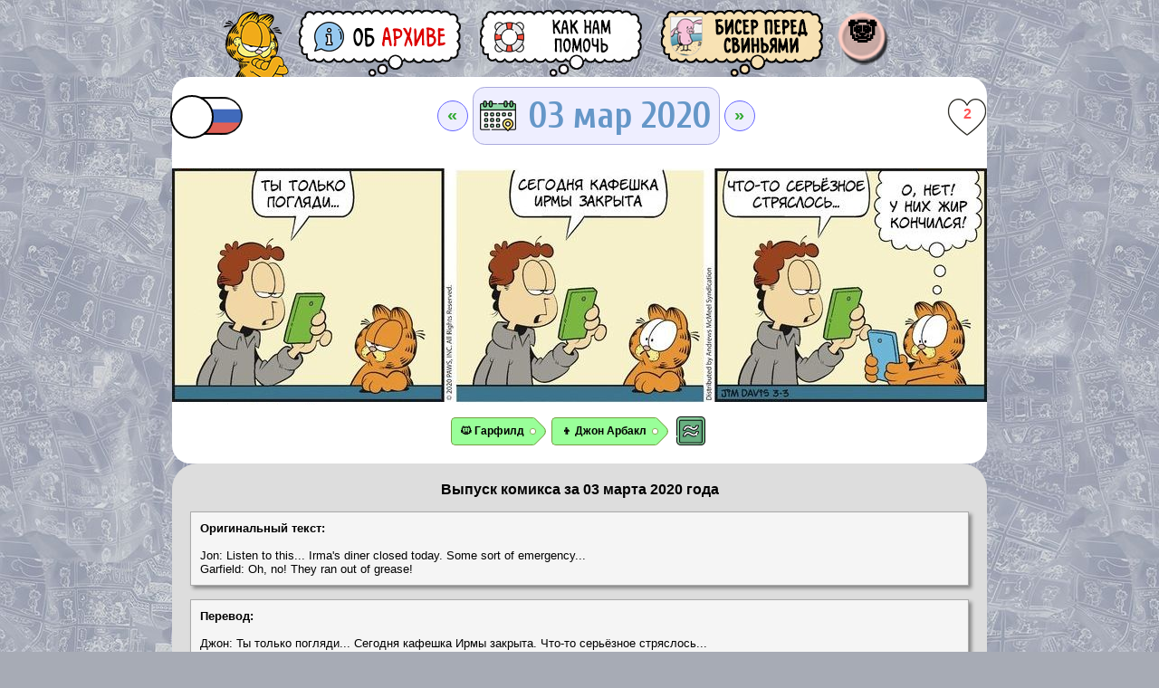

--- FILE ---
content_type: text/css
request_url: https://garfield-archive.ru/calendar.css
body_size: 501
content:
* html #poststuff {
  height: 100%;
}

td.year {
  text-decoration: none;
  font-family: Verdana, Arial, Helvetica;
  font-size: 10pt;
  font-weight: bold;
  text-align: center;
  color: #000;
  padding: 3px;
  border: 1px solid #686868;
}

td.month {
  text-decoration: none;
  font-family: Verdana, Arial, Helvetica;
  font-size: 10pt;
  font-weight: normal;
  text-align: center;
  color: #000;
  padding: 3px;
}

.day {
  text-decoration: none;
  font-family: Verdana, Arial, Helvetica;
  font-size: 10pt;
  font-weight: bold;
  text-align: center;
  color: #000;
  padding: 3px;
  border: 0px solid #000;
}

.day_free {
  text-decoration: none;
  font-family: Verdana, Arial, Helvetica;
  font-size: 10pt;
  font-weight: bold;
  text-align: center;
  color: #d33;
  padding: 3px;
  border: 0px solid #000;
}

.day_select {
  text-decoration: none;
  font-family: Verdana, Arial, Helvetica;
  font-size: 10pt;
  font-weight: bold;
  text-align: center;
  padding: 3px;
  color: #A4E6FF;
  background-color: #eee;
  border: 0px solid #000;
}

.day_select_o {
  text-decoration: none;
  font-family: Verdana, Arial, Helvetica;
  font-size: 10pt;
  font-weight: bold;
  text-align: center;
  padding: 3px;
  color: #A4E6FF;
  background-color: #dfd;
  border: 0px solid #000;
}

.day_free_select {
  text-decoration: none;
  font-family: Verdana, Arial, Helvetica;
  font-size: 10pt;
  font-weight: bold;
  text-align: center;
  padding: 3px;
  color: #d55;
  background-color: #eee;
  border: 0px solid #000;
}

.day_free_select_o {
  text-decoration: none;
  font-family: Verdana, Arial, Helvetica;
  font-size: 10pt;
  font-weight: bold;
  text-align: center;
  padding: 3px;
  color: #d55;
  background-color: #dfd;
  border: 0px solid #000;
}

a.day_free_select {
  text-decoration: none;
  font-family: Verdana, Arial, Helvetica;
  color: #a00;
}

a.day_free_select_o {
  text-decoration: none;
  font-family: Verdana, Arial, Helvetica;
  color: #a00;
}

a.day_free_select:hover {
  text-decoration: underline;
  color: #a00;
}

a.day_free_select:visited {
  color: #a00;
}

a.day_select {
  text-decoration: none;
  font-family: Verdana, Arial, Helvetica;
  color: #00a;
}

a.day_select_o {
  text-decoration: none;
  font-family: Verdana, Arial, Helvetica;
  color: #00a;
}

a.day_select:hover {
  text-decoration: underline;
  color: #00a;
}

a.day_select:visited {
  color: #00a;
}

.events {
  font-size: 6pt;
  font-weight: normal;
  color: #fff;
  padding: 2px;
}

.events_ {
  text-decoration: none;
  font-size: 6pt;
  font-weight: normal;
  color: #000;
  padding: 2px;
}

.cal_menu {
  font-family: Verdana, Arial, Helvetica;
  color: #117;
  text-align: center;
  font-weight: bold;
  font-size: 12px;
  margin: 0px;
  margin-left: 0px;
}


--- FILE ---
content_type: text/css
request_url: https://garfield-archive.ru/datepickr.css
body_size: 881
content:
.datepickr-wrapper {
  display: inline-block;
  position: relative;
  float: left;
}

.datepickr-calendar select{
  font-size: 16px;
}

.datepickr-calendar {
  font-family: 'Trebuchet MS', Tahoma, Verdana, Arial, sans-serif;
  font-size: 16px;
  background-color: #fff;
  color: #333;
  border: 2px solid #000;
  -moz-border-radius: 4px;
  -webkit-border-radius: 4px;
  border-radius: 4px;
  padding: 2px;
  display: none;
  position: absolute;
  top: 100%;
  left: 0;
  z-index: 100;
  -webkit-box-shadow:0 0 10px rgba(0,0,0,0.5);
  -moz-box-shadow:0 0 10px rgba(0,0,0,0.5);
  box-shadow:0 0 10px rgba(0,0,0,0.5);
}

.open .datepickr-calendar {
  display: block;
}

.datepickr-calendar .datepickr-months {
  background-color: #f6af3a;
  border: 1px solid #e78f08;
  -moz-border-radius: 4px;
  -webkit-border-radius: 4px;
  border-radius: 4px;
  color: #fff;
  padding: 2px;
  text-align: center;
  font-size: 120%;
}

.datepickr-calendar .datepickr-prev-month,
.datepickr-calendar .datepickr-next-month {
  color: #fff;
  text-decoration: none;
  padding: 0 .4em;
  -moz-border-radius: 4px;
  -webkit-border-radius: 4px;
  border-radius: 4px;
  cursor: pointer;
}

.datepickr-calendar .datepickr-prev-month {
  float: left;
}

.datepickr-calendar .datepickr-next-month {
  float: right;
}

.datepickr-calendar .datepickr-current-month {
  padding: 0 .5em;
}

.datepickr-calendar .datepickr-prev-month:hover,
.datepickr-calendar .datepickr-next-month:hover {
  background-color: #fdf5ce;
  color: #c77405;
}

.datepickr-calendar table {
  border-collapse: collapse;
  padding: 0;
  width: 100%;
}

.datepickr-calendar thead {
  font-size: 90%;
}

.datepickr-calendar th,
.datepickr-calendar td {
  width: 14.3%;
  font-size: 20px;
}

.datepickr-calendar th {
  text-align: center;
  padding: 5px;
}

.datepickr-calendar td {
  text-align: center;
  font-weight: bold;
  padding: 1px;
}

.datepickr-calendar .datepickr-day {
  display: block;
  color: #bbb;
  background-color: #eee;
  border: 1px solid #555;
  padding: 5px;
  cursor: pointer;
}

.datepickr-calendar .datepickr-day:hover {
  color: #C77405;
  background-color: #fdf5ce;
  border: 1px solid #fbcb09;
}

.datepickr-calendar .today .datepickr-day {
  background-color: #fff0A5;
  border: 1px solid #fed22f;
  color: #363636;
}

.datepickr-calendar .selected .datepickr-day {
  background-color: #1c94c4;
  color: #f6f6f6;
}

.datepickr-calendar .disabled .datepickr-day,
.datepickr-calendar .disabled .datepickr-day:hover {
  background-color: #ccc;
  border: 1px dotted #555;
  color: #bbb;
  cursor: default;
}

.hidden {
  display: none;
  visibility: hidden;
}

td.translated .datepickr-day {
  background-color: #6E6;
  color: #000;
}

td.calend_silence .datepickr-day {
  background-color: #FF7;
  color: #000;
}

td.calend_almost-silence .datepickr-day {
  background-color: #B2F66F;
  color: #000;
}

td.calend_blank .datepickr-day {
  background-color: #FFF;
}


--- FILE ---
content_type: text/javascript
request_url: https://garfield-archive.ru/design/scr.js?831
body_size: 597
content:
function getXElementById(id) {
  if (document.getElementById(id)) { return document.getElementById(id); } else if (document.all[id]) { return document.all[id];
  } else if (document.layers && document.layers[id]) { return (document.layers[id]); } else { return false; }
}

function showhide(id) {
  var el=getXElementById(id);
  if (el.style.display=="block") { el.style.display = "none"; } else { el.style.display = "block"; }
}

function switchlang(id) {
  var elp=getXElementById("p"+id);
  var elo=getXElementById("o"+id);

  if (elp.style.display=="inline-block") { elp.style.display = "none"; } else { elp.style.display = "inline-block"; }
  if (elo.style.display=="inline-block") { elo.style.display = "none"; } else { elo.style.display = "inline-block"; }

  return true;
}

function shd(id) {
  var el=getXElementById(id);
  if (el.style.display=="block") { el.style.display = "none"; } else { el.style.display = "block"; }
}

function createRequestObject() {   
  try { return new XMLHttpRequest() }
  catch(e) {
    try { return new ActiveXObject('Msxml2.XMLHTTP') }
    catch(e) {
      try { return new ActiveXObject('Microsoft.XMLHTTP') }
      catch(e) { return null; }
    }
  }
}

function showContent(link,id) {
  var cont = document.getElementById(id);
  var loading = document.getElementById('loading');

  cont.innerHTML = loading.innerHTML;   

  var http = createRequestObject();   
  if ( http ) {   
    http.open('get', link);   
    http.onreadystatechange=function() {   
      if (http.readyState == 4) {   
        cont.innerHTML = http.responseText;   
      }
    }
    http.send(null);       
  } else {   
    document.location = link;
  }
}